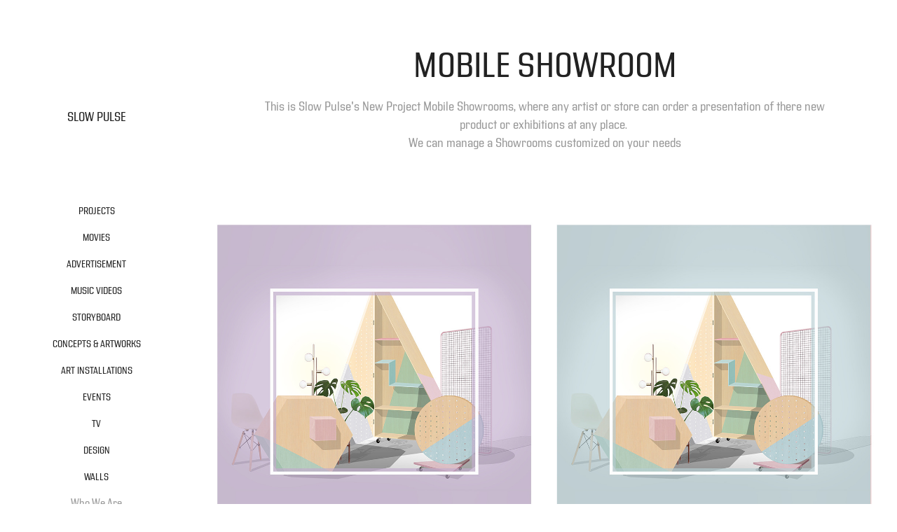

--- FILE ---
content_type: text/plain
request_url: https://www.google-analytics.com/j/collect?v=1&_v=j102&a=948690234&t=pageview&_s=1&dl=https%3A%2F%2Fslowpulsegroup.com%2Fmobile-showroom&ul=en-us%40posix&dt=Slow%20Pulse%20-%20Mobile%20Showroom&sr=1280x720&vp=1280x720&_u=IEBAAEABAAAAACAAI~&jid=37238460&gjid=268573781&cid=1229431615.1769768539&tid=UA-160431991-1&_gid=1822193400.1769768539&_r=1&_slc=1&z=1178891985
body_size: -451
content:
2,cG-YEK8W4LLBN